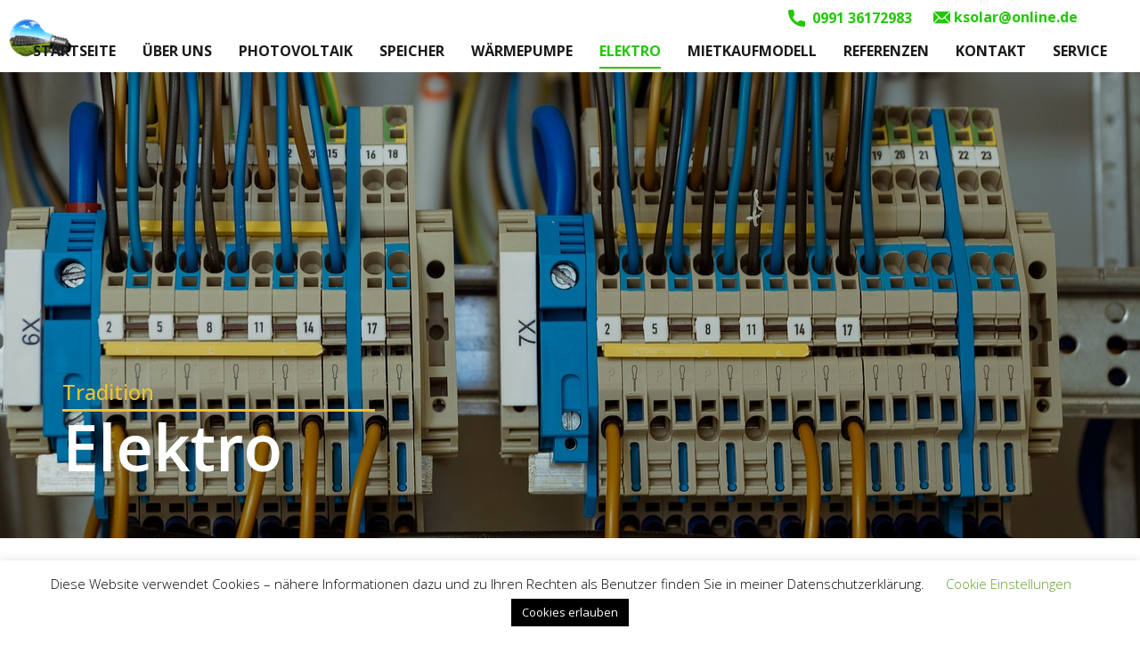

--- FILE ---
content_type: image/svg+xml
request_url: https://kuk-solar.de/wp-content/uploads/T3_Energy_CertifiedInstaller_B-2.svg
body_size: 8584
content:
<svg width="406" height="165" viewBox="0 0 406 165" fill="none" xmlns="http://www.w3.org/2000/svg">
<rect width="54.7632" height="53.7676" transform="translate(55.5 55.6162)" fill="#202024"/>
<g clip-path="url(#clip0_421_1461)">
<rect width="28.7632" height="28.7632" transform="translate(68.5 68.1182)" fill="#202024"/>
<path d="M82.8815 74.5413L79.9185 70.918C79.9185 70.918 74.8289 71.0234 69.7642 73.3811C71.0619 75.338 73.6362 76.3007 73.6362 76.3007C73.811 74.5768 75.0208 74.1549 78.8566 74.1549L82.8805 96.8815L86.9045 74.1539C90.7412 74.1539 91.9501 74.5768 92.1248 76.2997C92.1248 76.2997 94.6992 75.3361 95.9969 73.3802C90.9322 71.0234 85.8426 70.917 85.8426 70.917L82.8796 74.5403L82.8815 74.5413Z" fill="white"/>
<path d="M82.8797 68.1182C82.8081 68.1182 82.7384 68.1191 82.6696 68.121C78.4882 68.1613 73.6555 68.8852 68.5 70.9332C68.5 70.9332 68.6642 71.4452 69.3059 72.6035C74.1033 70.5046 78.7899 69.8373 82.8835 69.868C82.8959 69.868 82.9074 69.868 82.9189 69.868C87.0029 69.8411 91.6752 70.5104 96.4563 72.6035C97.098 71.4443 97.2623 70.9332 97.2623 70.9332C92.019 68.8497 87.108 68.1364 82.8797 68.1182Z" fill="white"/>
</g>
<path d="M139.054 80.3838V60.6689H151.646V63.6221H142.486V68.9678H150.47V71.7295H142.486V77.4307H151.646V80.3838H139.054ZM153.315 80.3838V66.4385H156.664V68.6123H156.773C157.156 67.8285 157.703 67.2178 158.414 66.7803C159.125 66.3428 159.973 66.124 160.957 66.124C162.005 66.124 162.894 66.3519 163.623 66.8076C164.361 67.2542 164.913 67.8877 165.277 68.708C165.651 69.5283 165.838 70.5081 165.838 71.6475V80.3838H162.488V72.1396C162.488 71.1553 162.247 70.3988 161.764 69.8701C161.29 69.3324 160.629 69.0635 159.781 69.0635C159.143 69.0635 158.592 69.2093 158.127 69.501C157.662 69.7835 157.302 70.1755 157.047 70.6768C156.792 71.1781 156.664 71.7386 156.664 72.3584V80.3838H153.315ZM174.137 80.6846C172.743 80.6846 171.526 80.3838 170.487 79.7822C169.448 79.1715 168.646 78.3148 168.081 77.2119C167.516 76.109 167.233 74.8467 167.233 73.4248C167.233 71.9665 167.52 70.6859 168.094 69.583C168.678 68.4801 169.489 67.6325 170.528 67.04C171.567 66.4385 172.766 66.1377 174.124 66.1377C175.445 66.1377 176.598 66.4294 177.583 67.0127C178.567 67.5869 179.324 68.3981 179.852 69.4463C180.39 70.4854 180.659 71.6885 180.659 73.0557C180.659 73.2471 180.65 73.4613 180.631 73.6982C180.622 73.9261 180.609 74.154 180.59 74.3818H170.487C170.587 75.1657 170.801 75.8265 171.13 76.3643C171.458 76.902 171.881 77.2985 172.401 77.5537C172.93 77.8089 173.54 77.9365 174.233 77.9365C174.99 77.9365 175.632 77.7633 176.161 77.417C176.699 77.0615 177.068 76.583 177.268 75.9814H180.522C180.358 76.9202 179.984 77.7451 179.401 78.4561C178.827 79.1579 178.084 79.7048 177.172 80.0967C176.261 80.4886 175.249 80.6846 174.137 80.6846ZM177.35 71.9619C177.305 71.2874 177.145 70.6995 176.872 70.1982C176.607 69.6878 176.234 69.305 175.751 69.0498C175.268 68.7855 174.712 68.6533 174.083 68.6533C173.499 68.6533 172.957 68.7673 172.456 68.9951C171.963 69.2139 171.549 69.5693 171.212 70.0615C170.874 70.5537 170.646 71.1872 170.528 71.9619H177.35ZM182.273 80.3838V66.4385H185.622V69.2275H185.718C186.055 68.2614 186.556 67.5413 187.222 67.0674C187.896 66.5934 188.717 66.3564 189.683 66.3564C190.066 66.3564 190.334 66.3747 190.489 66.4111V69.5557C190.38 69.5374 190.252 69.5238 190.107 69.5146C189.961 69.4964 189.82 69.4873 189.683 69.4873C188.881 69.4873 188.174 69.6514 187.564 69.9795C186.953 70.3076 186.474 70.777 186.128 71.3877C185.791 71.9893 185.622 72.6956 185.622 73.5068V80.3838H182.273ZM198.023 85.9482C196.784 85.9482 195.681 85.7751 194.715 85.4287C193.748 85.0915 192.965 84.5811 192.363 83.8975C191.761 83.2139 191.397 82.3617 191.269 81.3408H194.605C194.788 82.0153 195.189 82.5166 195.808 82.8447C196.437 83.1729 197.203 83.3369 198.105 83.3369C198.871 83.3369 199.513 83.2093 200.033 82.9541C200.562 82.6989 200.967 82.3115 201.25 81.792C201.541 81.2725 201.687 80.6436 201.687 79.9053V77.5127H201.592C201.154 78.2874 200.525 78.9027 199.705 79.3584C198.894 79.8141 197.946 80.042 196.861 80.042C195.713 80.042 194.678 79.7686 193.758 79.2217C192.837 78.6657 192.117 77.8682 191.597 76.8291C191.087 75.79 190.832 74.5596 190.832 73.1377C190.832 71.7523 191.078 70.5309 191.57 69.4736C192.062 68.4163 192.764 67.596 193.676 67.0127C194.596 66.4294 195.658 66.1377 196.861 66.1377C197.937 66.1377 198.88 66.3701 199.691 66.835C200.502 67.2998 201.136 67.9378 201.592 68.749H201.687V66.4385H205.037V79.9053C205.037 81.1631 204.75 82.2477 204.176 83.1592C203.601 84.0706 202.786 84.7633 201.728 85.2373C200.68 85.7113 199.445 85.9482 198.023 85.9482ZM197.982 77.1299C198.72 77.1299 199.377 76.9658 199.951 76.6377C200.525 76.3005 200.963 75.8311 201.263 75.2295C201.573 74.6279 201.728 73.9215 201.728 73.1104C201.728 72.2992 201.573 71.5837 201.263 70.9639C200.963 70.3441 200.525 69.8701 199.951 69.542C199.377 69.2048 198.716 69.0361 197.968 69.0361C197.221 69.0361 196.565 69.2093 196 69.5557C195.444 69.8929 195.006 70.3669 194.687 70.9775C194.377 71.5791 194.222 72.2855 194.222 73.0967C194.222 73.9079 194.377 74.6143 194.687 75.2158C195.006 75.8174 195.448 76.2868 196.013 76.624C196.588 76.9613 197.244 77.1299 197.982 77.1299ZM209.453 85.7021L211.436 80.4521L206.049 66.4385H209.481L212.147 74.2314C212.229 74.4958 212.306 74.7692 212.379 75.0518C212.461 75.3343 212.543 75.6032 212.625 75.8584C212.744 76.305 212.853 76.7562 212.953 77.2119H213.063C213.318 76.1273 213.587 75.1338 213.869 74.2314L216.467 66.4385H219.912L212.639 85.7021H209.453Z" fill="#202024"/>
<path d="M147.722 109.698C145.826 109.698 144.158 109.27 142.718 108.413C141.287 107.547 140.18 106.344 139.396 104.804C138.621 103.263 138.234 101.509 138.234 99.54C138.234 97.5622 138.621 95.8031 139.396 94.2627C140.18 92.7132 141.283 91.5055 142.705 90.6396C144.136 89.7738 145.794 89.3408 147.681 89.3408C149.185 89.3408 150.539 89.6279 151.742 90.2021C152.954 90.7764 153.947 91.5921 154.722 92.6494C155.497 93.7067 155.998 94.9372 156.226 96.3408H153.41C153.209 95.402 152.845 94.5954 152.316 93.9209C151.796 93.2373 151.145 92.7132 150.361 92.3486C149.577 91.984 148.697 91.8018 147.722 91.8018C146.419 91.8018 145.266 92.1344 144.263 92.7998C143.27 93.4561 142.5 94.3721 141.953 95.5479C141.406 96.7236 141.132 98.0589 141.132 99.5537C141.132 101.094 141.401 102.448 141.939 103.614C142.486 104.772 143.256 105.665 144.25 106.294C145.243 106.923 146.391 107.237 147.695 107.237C148.716 107.237 149.627 107.041 150.429 106.649C151.24 106.248 151.901 105.697 152.412 104.995C152.931 104.293 153.268 103.5 153.423 102.616H156.267C156.076 103.993 155.606 105.218 154.859 106.294C154.111 107.36 153.127 108.194 151.906 108.796C150.684 109.397 149.29 109.698 147.722 109.698ZM164.3 109.685C162.923 109.685 161.729 109.379 160.718 108.769C159.706 108.158 158.931 107.306 158.393 106.212C157.856 105.118 157.587 103.874 157.587 102.479C157.587 101.021 157.869 99.7497 158.434 98.665C158.999 97.5804 159.788 96.7464 160.8 96.1631C161.811 95.5798 162.969 95.2881 164.272 95.2881C165.548 95.2881 166.66 95.5752 167.608 96.1494C168.556 96.7236 169.285 97.5257 169.796 98.5557C170.306 99.5765 170.561 100.752 170.561 102.083C170.561 102.256 170.557 102.448 170.548 102.657C170.539 102.858 170.525 103.067 170.507 103.286H160.212C160.285 104.161 160.499 104.913 160.854 105.542C161.219 106.162 161.697 106.627 162.29 106.937C162.891 107.237 163.584 107.388 164.368 107.388C165.225 107.388 165.954 107.183 166.555 106.772C167.166 106.353 167.585 105.779 167.813 105.05H170.452C170.27 105.979 169.896 106.795 169.331 107.497C168.775 108.19 168.059 108.728 167.184 109.11C166.318 109.493 165.357 109.685 164.3 109.685ZM167.882 101.167C167.845 100.41 167.677 99.7451 167.376 99.1709C167.075 98.5967 166.651 98.1546 166.104 97.8447C165.567 97.5348 164.942 97.3799 164.231 97.3799C163.557 97.3799 162.937 97.5166 162.372 97.79C161.807 98.0544 161.337 98.4691 160.964 99.0342C160.599 99.5993 160.358 100.31 160.239 101.167H167.882ZM172.633 109.384V95.5889H175.34V98.2686H175.436C175.782 97.348 176.297 96.6598 176.981 96.2041C177.664 95.7484 178.494 95.5205 179.469 95.5205C179.815 95.5205 180.048 95.5296 180.166 95.5479V98.1318C180.066 98.1136 179.952 98.0999 179.824 98.0908C179.706 98.0817 179.587 98.0771 179.469 98.0771C178.639 98.0771 177.915 98.2503 177.295 98.5967C176.675 98.9339 176.192 99.417 175.846 100.046C175.509 100.666 175.34 101.39 175.34 102.22V109.384H172.633ZM187.658 109.562C186.665 109.562 185.872 109.397 185.279 109.069C184.687 108.732 184.259 108.276 183.994 107.702C183.739 107.128 183.611 106.444 183.611 105.651V97.9131H181.219V95.6025H183.611V91.8154H186.332V95.6025H189.504V97.9131H186.332V105.515C186.332 106.025 186.487 106.435 186.797 106.745C187.116 107.046 187.64 107.196 188.369 107.196C188.716 107.196 189.085 107.164 189.477 107.101V109.302C188.893 109.475 188.287 109.562 187.658 109.562ZM192.574 93.4424C192.245 93.4424 191.949 93.3695 191.685 93.2236C191.43 93.0687 191.229 92.8636 191.083 92.6084C190.938 92.3441 190.865 92.0524 190.865 91.7334C190.865 91.4053 190.938 91.1136 191.083 90.8584C191.229 90.5941 191.43 90.389 191.685 90.2432C191.949 90.0882 192.245 90.0107 192.574 90.0107C192.902 90.0107 193.193 90.0882 193.449 90.2432C193.704 90.389 193.904 90.5941 194.05 90.8584C194.205 91.1136 194.283 91.4053 194.283 91.7334C194.283 92.0524 194.205 92.3441 194.05 92.6084C193.904 92.8636 193.704 93.0687 193.449 93.2236C193.193 93.3695 192.902 93.4424 192.574 93.4424ZM191.22 109.384V95.5889H193.927V109.384H191.22ZM202.342 89.1631C202.579 89.1631 202.83 89.1768 203.094 89.2041C203.359 89.2314 203.614 89.2725 203.86 89.3271H203.887V91.5146C203.587 91.4417 203.249 91.4053 202.876 91.4053C202.11 91.4053 201.563 91.5921 201.235 91.9658C200.916 92.3395 200.756 92.8271 200.756 93.4287V95.6025H203.887V97.9131H200.756V109.384H198.036V97.9131H195.452V95.6025H198.036V93.415C198.036 92.5856 198.191 91.8564 198.501 91.2275C198.811 90.5895 199.284 90.0882 199.922 89.7236C200.561 89.3499 201.367 89.1631 202.342 89.1631ZM206.779 93.4424C206.451 93.4424 206.155 93.3695 205.891 93.2236C205.635 93.0687 205.435 92.8636 205.289 92.6084C205.143 92.3441 205.07 92.0524 205.07 91.7334C205.07 91.4053 205.143 91.1136 205.289 90.8584C205.435 90.5941 205.635 90.389 205.891 90.2432C206.155 90.0882 206.451 90.0107 206.779 90.0107C207.107 90.0107 207.399 90.0882 207.654 90.2432C207.909 90.389 208.11 90.5941 208.256 90.8584C208.411 91.1136 208.488 91.4053 208.488 91.7334C208.488 92.0524 208.411 92.3441 208.256 92.6084C208.11 92.8636 207.909 93.0687 207.654 93.2236C207.399 93.3695 207.107 93.4424 206.779 93.4424ZM205.426 109.384V95.5889H208.133V109.384H205.426ZM216.903 109.685C215.527 109.685 214.333 109.379 213.321 108.769C212.31 108.158 211.535 107.306 210.997 106.212C210.459 105.118 210.191 103.874 210.191 102.479C210.191 101.021 210.473 99.7497 211.038 98.665C211.603 97.5804 212.392 96.7464 213.403 96.1631C214.415 95.5798 215.573 95.2881 216.876 95.2881C218.152 95.2881 219.264 95.5752 220.212 96.1494C221.16 96.7236 221.889 97.5257 222.4 98.5557C222.91 99.5765 223.165 100.752 223.165 102.083C223.165 102.256 223.161 102.448 223.152 102.657C223.142 102.858 223.129 103.067 223.111 103.286H212.816C212.889 104.161 213.103 104.913 213.458 105.542C213.823 106.162 214.301 106.627 214.894 106.937C215.495 107.237 216.188 107.388 216.972 107.388C217.829 107.388 218.558 107.183 219.159 106.772C219.77 106.353 220.189 105.779 220.417 105.05H223.056C222.874 105.979 222.5 106.795 221.935 107.497C221.379 108.19 220.663 108.728 219.788 109.11C218.922 109.493 217.961 109.685 216.903 109.685ZM220.486 101.167C220.449 100.41 220.28 99.7451 219.98 99.1709C219.679 98.5967 219.255 98.1546 218.708 97.8447C218.17 97.5348 217.546 97.3799 216.835 97.3799C216.161 97.3799 215.541 97.5166 214.976 97.79C214.411 98.0544 213.941 98.4691 213.568 99.0342C213.203 99.5993 212.961 100.31 212.843 101.167H220.486ZM230.623 109.685C229.512 109.685 228.504 109.402 227.602 108.837C226.709 108.263 226.002 107.438 225.483 106.362C224.972 105.278 224.717 103.993 224.717 102.507C224.717 101.067 224.968 99.7998 225.469 98.7061C225.98 97.6123 226.677 96.7692 227.561 96.1768C228.454 95.5843 229.48 95.2881 230.637 95.2881C231.33 95.2881 231.977 95.3929 232.579 95.6025C233.18 95.8031 233.713 96.0947 234.178 96.4775C234.652 96.8604 235.035 97.307 235.327 97.8174H235.409V89.751H238.129V109.384H235.409V107.155H235.327C235.008 107.702 234.607 108.162 234.123 108.536C233.65 108.91 233.112 109.192 232.51 109.384C231.909 109.584 231.28 109.685 230.623 109.685ZM231.485 107.306C232.278 107.306 232.971 107.11 233.563 106.718C234.165 106.326 234.629 105.77 234.957 105.05C235.295 104.321 235.463 103.473 235.463 102.507C235.463 101.559 235.299 100.72 234.971 99.9912C234.643 99.2529 234.178 98.6833 233.577 98.2822C232.975 97.8812 232.273 97.6807 231.471 97.6807C230.687 97.6807 229.99 97.8766 229.379 98.2686C228.778 98.6605 228.308 99.2165 227.971 99.9365C227.634 100.657 227.465 101.509 227.465 102.493C227.465 103.478 227.638 104.334 227.985 105.063C228.331 105.784 228.805 106.34 229.407 106.731C230.017 107.114 230.71 107.306 231.485 107.306ZM247.536 109.384V89.6689H250.38V109.384H247.536ZM253.491 109.384V95.5889H256.198V97.8311H256.307C256.681 97.029 257.232 96.4046 257.961 95.958C258.69 95.5023 259.561 95.2744 260.573 95.2744C261.621 95.2744 262.514 95.4977 263.252 95.9443C264 96.391 264.56 97.0244 264.934 97.8447C265.308 98.665 265.494 99.6403 265.494 100.771V109.384H262.774V101.14C262.774 100.028 262.505 99.1709 261.967 98.5693C261.438 97.9678 260.696 97.667 259.739 97.667C259.009 97.667 258.38 97.8356 257.852 98.1729C257.323 98.501 256.913 98.9521 256.621 99.5264C256.339 100.091 256.198 100.72 256.198 101.413V109.384H253.491ZM273.048 109.698C271.244 109.698 269.831 109.293 268.81 108.481C267.798 107.661 267.247 106.494 267.156 104.981H269.863C269.908 105.774 270.2 106.394 270.738 106.841C271.276 107.287 272.041 107.511 273.035 107.511C273.946 107.511 274.648 107.342 275.14 107.005C275.632 106.668 275.874 106.235 275.865 105.706C275.856 105.25 275.751 104.89 275.55 104.626C275.35 104.362 275.017 104.147 274.552 103.983C274.087 103.819 273.408 103.655 272.515 103.491C271.312 103.272 270.364 103.008 269.671 102.698C268.979 102.388 268.468 101.978 268.14 101.468C267.821 100.957 267.657 100.315 267.648 99.54C267.639 98.7197 267.835 97.9906 268.236 97.3525C268.646 96.7145 269.257 96.2132 270.068 95.8486C270.888 95.4749 271.85 95.2881 272.953 95.2881C274.074 95.2881 275.049 95.4658 275.878 95.8213C276.708 96.1676 277.346 96.6735 277.793 97.3389C278.248 98.0042 278.485 98.8063 278.503 99.7451H275.865C275.81 99.0251 275.537 98.4691 275.045 98.0771C274.561 97.6761 273.873 97.4756 272.98 97.4756C272.433 97.4756 271.959 97.5485 271.558 97.6943C271.166 97.8402 270.865 98.0452 270.656 98.3096C270.446 98.5739 270.346 98.8838 270.355 99.2393C270.355 99.6403 270.451 99.9548 270.642 100.183C270.834 100.401 271.157 100.588 271.613 100.743C272.069 100.898 272.725 101.053 273.582 101.208C274.821 101.436 275.796 101.705 276.507 102.015C277.227 102.325 277.761 102.739 278.107 103.259C278.453 103.769 278.631 104.425 278.64 105.228C278.649 106.121 278.44 106.9 278.011 107.565C277.583 108.231 276.949 108.755 276.111 109.138C275.281 109.511 274.261 109.698 273.048 109.698ZM285.921 109.562C284.927 109.562 284.134 109.397 283.542 109.069C282.949 108.732 282.521 108.276 282.257 107.702C282.001 107.128 281.874 106.444 281.874 105.651V97.9131H279.481V95.6025H281.874V91.8154H284.595V95.6025H287.766V97.9131H284.595V105.515C284.595 106.025 284.75 106.435 285.059 106.745C285.378 107.046 285.903 107.196 286.632 107.196C286.978 107.196 287.347 107.164 287.739 107.101V109.302C287.156 109.475 286.55 109.562 285.921 109.562ZM293.338 109.644C292.454 109.644 291.675 109.475 291 109.138C290.326 108.8 289.811 108.322 289.455 107.702C289.1 107.082 288.922 106.371 288.922 105.569C288.922 104.384 289.296 103.468 290.043 102.821C290.8 102.165 291.866 101.732 293.242 101.522L296.483 101.03C296.811 101.003 297.066 100.953 297.248 100.88C297.44 100.798 297.581 100.679 297.672 100.524C297.772 100.369 297.822 100.178 297.822 99.9502C297.822 99.4762 297.699 99.0615 297.453 98.7061C297.216 98.3415 296.874 98.0635 296.428 97.8721C295.99 97.6715 295.466 97.5713 294.856 97.5713C294.291 97.5713 293.794 97.6579 293.365 97.8311C292.937 98.0042 292.595 98.2549 292.34 98.583C292.094 98.902 291.948 99.2848 291.902 99.7314H289.277C289.36 98.82 289.633 98.0316 290.098 97.3662C290.572 96.7008 291.214 96.1904 292.026 95.835C292.837 95.4704 293.789 95.2881 294.883 95.2881C296.031 95.2881 297.025 95.4795 297.863 95.8623C298.702 96.2451 299.345 96.792 299.791 97.5029C300.238 98.2048 300.461 99.0296 300.461 99.9775V109.384H297.822V107.114H297.727C297.326 107.916 296.756 108.541 296.018 108.987C295.289 109.425 294.395 109.644 293.338 109.644ZM294.035 107.415C294.837 107.415 295.521 107.224 296.086 106.841C296.66 106.458 297.093 105.948 297.385 105.31C297.677 104.662 297.822 103.97 297.822 103.231V102.589C297.667 102.698 297.494 102.785 297.303 102.849C297.121 102.903 296.865 102.958 296.537 103.013L293.57 103.464C292.987 103.555 292.513 103.76 292.149 104.079C291.793 104.398 291.615 104.845 291.615 105.419C291.615 105.829 291.711 106.185 291.902 106.485C292.094 106.786 292.376 107.019 292.75 107.183C293.124 107.338 293.552 107.415 294.035 107.415ZM305.636 109.384H302.929V89.6689H305.636V109.384ZM311.071 109.384H308.364V89.6689H311.071V109.384ZM319.842 109.685C318.465 109.685 317.271 109.379 316.26 108.769C315.248 108.158 314.473 107.306 313.936 106.212C313.398 105.118 313.129 103.874 313.129 102.479C313.129 101.021 313.411 99.7497 313.977 98.665C314.542 97.5804 315.33 96.7464 316.342 96.1631C317.354 95.5798 318.511 95.2881 319.814 95.2881C321.09 95.2881 322.202 95.5752 323.15 96.1494C324.098 96.7236 324.827 97.5257 325.338 98.5557C325.848 99.5765 326.104 100.752 326.104 102.083C326.104 102.256 326.099 102.448 326.09 102.657C326.081 102.858 326.067 103.067 326.049 103.286H315.754C315.827 104.161 316.041 104.913 316.396 105.542C316.761 106.162 317.24 106.627 317.832 106.937C318.434 107.237 319.126 107.388 319.91 107.388C320.767 107.388 321.496 107.183 322.098 106.772C322.708 106.353 323.128 105.779 323.355 105.05H325.994C325.812 105.979 325.438 106.795 324.873 107.497C324.317 108.19 323.602 108.728 322.727 109.11C321.861 109.493 320.899 109.685 319.842 109.685ZM323.424 101.167C323.387 100.41 323.219 99.7451 322.918 99.1709C322.617 98.5967 322.193 98.1546 321.646 97.8447C321.109 97.5348 320.484 97.3799 319.773 97.3799C319.099 97.3799 318.479 97.5166 317.914 97.79C317.349 98.0544 316.88 98.4691 316.506 99.0342C316.141 99.5993 315.9 100.31 315.781 101.167H323.424ZM328.175 109.384V95.5889H330.882V98.2686H330.978C331.324 97.348 331.839 96.6598 332.523 96.2041C333.206 95.7484 334.036 95.5205 335.011 95.5205C335.357 95.5205 335.59 95.5296 335.708 95.5479V98.1318C335.608 98.1136 335.494 98.0999 335.366 98.0908C335.248 98.0817 335.129 98.0771 335.011 98.0771C334.182 98.0771 333.457 98.2503 332.837 98.5967C332.217 98.9339 331.734 99.417 331.388 100.046C331.051 100.666 330.882 101.39 330.882 102.22V109.384H328.175Z" fill="#ACACB0"/>
<defs>
<clipPath id="clip0_421_1461">
<rect width="28.7632" height="28.7632" fill="white" transform="translate(68.5 68.1182)"/>
</clipPath>
</defs>
</svg>
